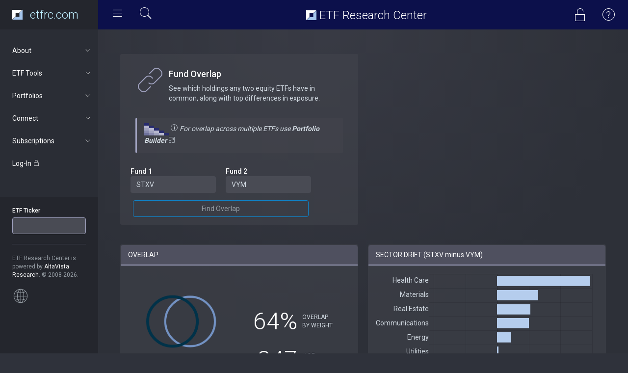

--- FILE ---
content_type: text/html; charset=UTF-8
request_url: https://www.etfrc.com/funds/overlap.php?f1=STXV&f2=VYM
body_size: 7626
content:
<!DOCTYPE html>
<html lang="en">
<head>
    <!-- Google tag (gtag.js) -->
    <script async src="https://www.googletagmanager.com/gtag/js?id=G-W2BZR5999F"></script>
    <script>
    window.dataLayer = window.dataLayer || [];
    function gtag(){dataLayer.push(arguments);}
    gtag('js', new Date());

    gtag('config', 'G-W2BZR5999F');
    </script>
    
    <meta charset="utf-8">
    <meta http-equiv="X-UA-Compatible" content="IE=edge">
    <meta name="viewport" content="width=device-width, initial-scale=1.0">
    <link href='https://fonts.googleapis.com/css?family=Roboto:300,400,500,700,900' rel='stylesheet' type='text/css'/>

    <link href="https://fonts.googleapis.com/css?family=Nunito&display=swap" rel="stylesheet">

    <!-- Page title -->
    <title>Fund Overlap | ETF Research Center</title>
    <!-- Meta description -->
    <meta name="description" content="See which holdings any two equity ETFs have in common">

    <!-- Favicons -->
    <link rel="apple-touch-icon" sizes="180x180" href="/apple-touch-icon.png">
    <link rel="icon" type="image/png" sizes="32x32" href="/favicon-32x32.png">
    <link rel="icon" type="image/png" sizes="16x16" href="/favicon-16x16.png">
    <link rel="manifest" href="/site.webmanifest">


    <!-- Vendor styles -->

    <link rel="stylesheet" href="/vendor/fontawesome/css/font-awesome.css"/>
    <link rel="stylesheet" href="/vendor/animate.css/animate.css"/>
    <link rel="stylesheet" href="/vendor/bootstrap/css/bootstrap.css"/>
    <link rel="stylesheet" href="/vendor/slick/slick.css"/>
    <link rel="stylesheet" href="/vendor/slick/slick-theme.css"/>
    <link rel="stylesheet" href="/vendor/credit_card/dist/card.css"/>
    <link rel="stylesheet" type="text/css" href="/vendor/datatables/datatables.min.css"/>
    <link rel="stylesheet" href="/vendor/switchery/switchery.min.css"/>

    <!-- App styles -->

    <link rel="stylesheet" href="/styles/pe-icons/pe-icon-7-stroke.css"/>
    <link rel="stylesheet" href="/styles/pe-icons/helper.css"/>
    <link rel="stylesheet" href="/styles/pe-icon-7-filled/css/pe-icon-7-filled.css"/>
    <link rel="stylesheet" href="/styles/pe-icon-7-filled/css/helper.css"/>
    <link rel="stylesheet" href="/styles/stroke-icons/style.css"/>
    <link rel="stylesheet" href="/styles/style_v2.css"/>
                <!-- Xandr Universal Pixel - Initialization (include only once per page) -->
        <script>
        !function(e,i){if(!e.pixie){var n=e.pixie=function(e,i,a){n.actionQueue.push({action:e,actionValue:i,params:a})};n.actionQueue=[];var a=i.createElement("script");a.async=!0,a.src="//acdn.adnxs.com/dmp/up/pixie.js";var t=i.getElementsByTagName("head")[0];t.insertBefore(a,t.firstChild)}}(window,document);
        pixie('init', 'e13de7d4-59a5-4cb9-96e2-4631664724b3');
        </script>

        <!-- Xandr Universal Pixel - PageView Event -->
        <script>
        pixie('event', 'PageView');
        </script>
        <noscript><img src="https://ib.adnxs.com/pixie?pi=e13de7d4-59a5-4cb9-96e2-4631664724b3&e=PageView&script=0" width="1" height="1" style="display:none"/></noscript>

        <!-- Rightrail 1  (header script) -->
        <script async src="https://securepubads.g.doubleclick.net/tag/js/gpt.js"></script>
        <script>
        window.googletag = window.googletag || {cmd: []};
        googletag.cmd.push(function() {
            googletag.defineSlot('/126710690/ims/ETFResearchCenter/Rightrail_1', [[300, 250], [300, 600]], 'div-gpt-ad-1711410216061-0').addService(googletag.pubads());
            googletag.pubads().enableSingleRequest();
            googletag.enableServices();
        });
        </script>

    
</head>
<body>

<!-- Wrapper-->
<div class="wrapper">

    <!-- Header-->
    <nav class="navbar navbar-default navbar-fixed-top">
        <div class="container-fluid">
            <div class="navbar-header">
                <div id="mobile-menu">
                    <div class="left-nav-toggle">
                        <a href="#">
                            <i class="stroke-hamburgermenu"></i>
                        </a>
                    </div>

                </div>
                <a class="navbar-brand" href="/index.php">
                    
                    <img src="/images/etfrc_inv.svg" height="20px" style="float: left"> 
                    <!--
                    <img src="/images/etfrc_type_white.png" height="27px"  style="padding-left: 5px">
                    -->
<div class="site-title" style="color: #BFEFFF; margin-top: 0px"><!--<i class="pe-7s-graph1"></i>--> etfrc.com</div>
                </a>
            </div>
            <div id="navbar" class="navbar-collapse collapse">
                <div class="left-nav-toggle">
                    <a href="#">
                        <i class="stroke-hamburgermenu"></i>
                    </a>
                    <div data-toggle="modal" data-target="#quickSearchModal" style="cursor: pointer; display: inline-block">
                        <i class="pe-7s-search" style="color: white; font-size: 30px; padding: 0px 5px 0px 20px"></i>
                    </div>
                </div>
                
                <!---
                <ul class="nav navbar-nav navbar-right">
                    <li class="profil-link">           
                    </li>
                </ul>
                -->
                <div class="nav navbar-nav navbar-right">
                                    <div data-toggle="modal" data-target="#logInModal" style="cursor: pointer; display: inline-block">
                        <i class="pe-7s-unlock" style="color: white; font-size: 30px; padding: 15px 25px 0px 0px"></i>
                    </div>
                                                
                    <div data-toggle="modal" data-target="#helpModal" style="cursor: pointer; display: inline-block">
                        <i class="pe pe-7s-help1" style="color: white; font-size: 30px; padding: 15px 25px 0px 0px"></i>   
                    </div>
                </div>
                <div class="site-title"> <img src="/images/etfrc_inv.svg" height="20px" style="margin-top: -5px"> ETF Research Center</div>
            </div>
        </div>
    </nav>
    <!-- End header-->

    <!-- Navigation-->
        <aside class="navigation">
        <nav>
            <ul class="nav luna-nav">

                <li>
                <a href="#about" data-toggle="collapse" aria-expanded="false" class="nav-category"> 
                       About<span class="sub-nav-icon"> <i class="stroke-arrow"></i> </span></a>
                    <ul id="about" class="nav nav-second collapse" aria-expanded="false" style="height: 0px;">
                        <li><a href="/our_approach.php">Our Approach</a></li>
                        <li><a href="/tools.php">Our Tools</a></li>
                        <li><a href="/ratings.php">ETF Ratings</a></li>
                        <li><a href="/about.php">About Us</a></li>
                        <li><a href="/contact.php">Contact Us</a></li>
                        <li><a href="/terms.php">Terms of Use</a></li>
                        <li><a href="/privacy.php">Privacy Policy</a></li>
                    </ul>
                 </li>       

                <li>
                <a href="#tools" data-toggle="collapse" aria-expanded="false" class="nav-category">
                       ETF Tools<span class="sub-nav-icon"> <i class="stroke-arrow"></i> </span></a>
                    <ul id="tools" class="nav nav-second collapse" aria-expanded="false" style="height: 0px;">
                        <li><a href="/SPY">Fund Focus</a></li>
                        <li><a href="/funds/finder.php">ETF Finder</a></li>
                        <li><a href="/funds/screening.php">Equity Power Screener</a></li>
                        <li><a href="/funds/mywatchlist.php">My Watchlist</a></li>
                        <li><a href="/funds/stocklocator.php">Stock Locator</a></li>
                        <li><a href="/funds/overlap.php">Fund Overlap</a></li>
                        <li><a href="/funds/totalcost.php">TCO Comparison</a></li>
                    </ul>
                 </li>       

                <li>
                <a href="#portfolios" data-toggle="collapse" aria-expanded="false" class="nav-category">
                       Portfolios<span class="sub-nav-icon"> <i class="stroke-arrow"></i> </span></a>
                    <ul id="portfolios" class="nav nav-second collapse" aria-expanded="false" style="height: 0px;">
                        <li><a href="/portfolios/builder.php">Portfolio Builder</a></li>
                                        </ul>
                </li>

                <li>
                <a href="#news" data-toggle="collapse" aria-expanded="false" class="nav-category">
                       Connect<span class="sub-nav-icon"> <i class="stroke-arrow"></i> </span></a>
                    <ul id="news" class="nav nav-second collapse" aria-expanded="false" style="height: 0px;">
                        <li><a href="/articles/" target="_blank">FORUM Blog</a></li>
                        <li><a href="https://twitter.com/ETFResearchCtr" target="_blank">Twitter</a></li>
                    </ul>
                </li>

            
                            <li>
                <a href="#subscriptions" data-toggle="collapse" aria-expanded="false" class="nav-category">
                      Subscriptions<span class="sub-nav-icon"> <i class="stroke-arrow"></i> </span></a>
                    <ul id="subscriptions" class="nav nav-second collapse" aria-expanded="false" style="height: 0px;">
                        <li><a href="/subscriptions.php">Subscription levels</a></li>
                        <li><a href="/accounts/registration.php">Sign Up</a></li>
                    </ul>
                </li>
            
                <li class="nav-category">
                <div data-toggle="modal" data-target="#logInModal" style="cursor: pointer">
                    Log-In <i class="pe-7s-unlock"></i>
                </div>
                </li>
            
            
                <li class="nav-info">
                    <form id="ticker-search" action="/funds/focus.php" method="GET">
                        <div class="form-group"><label for="fundticker" class="control-label">ETF Ticker</label> 
                            <input type="text" class="form-control ticker-box" id="fundticker" name="ETF_Ticker" value=""
                            onfocus="this.value=''" autocomplete="off" autocorrect="off" spellcheck="false"/>
                        </div>
                    </form>
                    <hr>

                                 
                    <div class="m-t-xs">
                        ETF Research Center is powered by <span class="c-white">AltaVista Research</span>. &copy; 2008-2026.
                        <br/><br/>
                    <i class="pe pe-7s-global"></i>  
                        <!-- HOW TO REMOVE THIS SECTION -->
                        <!--<span>
                            If you don't want to have this section, just remove it from html and in your css replace:
                            .navigation:before { background-color: #24262d; } with
                            .navigation:before { background-color: #2a2d35; }
                            and
                            .navigation { background-color: #24262d; }</code> with <code>.navigation { background-color: #2a2d35; }
                        </span>-->
                    </div>
                </li>
            </ul>
        </nav>
    </aside>
    <!-- End navigation-->


    <!-- Main content-->
    <section class="content">
            <div class="container-fluid">

                

<br/>
<div class="row">
    <div class="col-md-6">
        <div class="panel panel-filled">
            <div class="panel-body">
        <div class="view-header">
            <div class="header-icon">
                <i class="pe page-header-icon pe-7s-link"></i>
            </div>
            <div class="header-title">
            <h4>Fund Overlap</h4>
            <p>See which holdings any two equity ETFs have in common, along with top differences in exposure.<br/></p>
            </div>
            <br/>
            <div class="panel panel-filled panel-c-accent">
                <div class="panel-body">
                <img src="../../images/overlap_matrix_icon.png" width="50"/>
                <i class="pe page-header-icon pe-7s-info" style="font-size: 16px"></i> 
                <em>For overlap across multiple ETFs use <a href="../portfolios/builder.php" target="_blank"><strong>Portfolio Builder <i class="pe-7s-exapnd2"></i></strong></a>&nbsp;&nbsp;</em>
                
                </div>
            </div>

        </div>
                <div class="col-md-10">
                <form class="form-horizontal" action="overlap.php" method="POST">
                    <div class="form-group">
                        <div class="col-md-6">
                        <label for="fund1" class="control-label">Fund 1</label>
                        <input autocomplete="off" autocorrect="off" spellcheck="false" type="text" id="fund1" class="form-control" name="f1" value="STXV" onfocus="this.value=''" onblur="if(this.value==''){this.value = 'STXV'}">
                        </div>
                        <div class="col-md-6">
                        <label for="fund2" class="control-label">Fund 2</label>
                        <input autocomplete="off" autocorrect="off" spellcheck="false" type="text" id="fund2" class="form-control" name="f2" value="VYM" onfocus="this.value=''" onblur="if(this.value==''){this.value = 'VYM'}">
                        </div>                       
                    </div>                    
                        <button type="submit" class="btn btn-primary btn-block">Find Overlap</button>                    
                </form>
            
                </div>    
            </div>
        </div>

    </div>
            <!-- /126710690/ims/ETFResearchCenter/Rightrail_1 -->
        <div id='div-gpt-ad-1711410216061-0' style='min-width: 300px; min-height: 250px;'>
        <script>
            googletag.cmd.push(function() { googletag.display('div-gpt-ad-1711410216061-0'); });
        </script>
        </div>
    </div><!-- END OF ROW -->

<div class="row mt-20">
    <div class="col-md-6 col-sm-12">
        <div class="panel panel-filled" height="220">
            <div class="panel-heading">OVERLAP</div>
                <div class="panel-body">

                    <div class="row mt-50">
                        <div class="col-sm-6 col-xs-12">
                            <canvas id="overlapCanvas" style="width: 100%"></canvas>
                        </div>
                        <div class="col-sm-6 col-xs-12">
                            <div class="row mt-20">
                                <div class="col-sm-6 col-xs-6 feature-data" align="right">64%</div>
                                <div class="col-sm-6 col-xs-6 small"><br/>OVERLAP<br/>BY WEIGHT<br/></div>
                            </div>
                            <div class="row">
                                <div class="col-sm-6 col-xs-6 feature-data" align="right">347</div>
                                <div class="col-sm-6 col-xs-6 small"><br/># OF OVERLAPPING<br/>HOLDINGS</div>
                            </div>
                        </div>
                    </div>

                    <!-- KEY OVERLAP DATA -->
                    <div class="row mt-50">
                        <div class="col-sm-6 col-xs-12 mt-10">
                            <svg width="100%" height="10"><rect width="95%" height="10" style="fill:#003249;" /></svg>
                            <div class="col-xs-4 mt-10">
                                <div class="feature-data-sm">STXV</div>
                            </div>
                            <div class="col-xs-4 mt-10">
                                <div class="feature-data-sm">700</div>
                                <div class="small">HOLDINGS</div>
                            </div>
                            <div class="col-xs-4 mt-10">
                                <div class="feature-data-sm">
                                    51%
                                </div>
                                <div class="small">ALSO IN VYM</div>
                            </div>    
                        </div>
                        <div class="col-sm-6 col-xs-12 mt-10">
                            <svg width="100%" height="10"><rect width="95%" height="10" style="fill:#7392C3" /></svg>
                            <div class="col-xs-4 mt-10">
                                <div class="feature-data-sm">VYM</div>
                            </div>                            
                            <div class="col-xs-4 mt-10">
                                <div class="feature-data-sm">572</div>
                                <div class="small">HOLDINGS</div>
                            </div>
                            <div class="col-xs-4 mt-10">
                                <div class="feature-data-sm">
                                    64%
                                </div>
                                <div class="small">ALSO IN STXV</div>
                            </div>   
                        </div>
                    </div>
                    <!-- END OF KEY OVERLAP DATA -->

                </div>
        </div>
    </div>
    <div class="col-md-6 col-sm-12">
        <div class="panel panel-filled">
            <div class="panel-heading">SECTOR DRIFT (STXV minus VYM)</div>
                <div class="panel-body" style="height: 380px">
                    <canvas id="sector_delta_chart"></canvas>
                </div>
        </div>
    </div>
</div>

<div class="row">
     <div class="col-md-6 col-xs-12 mt-20">
        <a href="../STXV" target="_blank">
        <button class="btn btn-primary btn-block"><h4>Research STXV<br/><small>Strive 1000 Value ETF</small></h4></button>
        </a>
    </div>
    <div class="col-md-6 col-xs-12 mt-20">
        <a href="../VYM" target="_blank">
        <button class="btn btn-primary btn-block"><h4>Research VYM<br/><small>Vanguard High Dividend Yield Index ETF</small></h4></button>
        </a>
    </div>
</div>


<div class="row mt-50">
    <div class="col-lg-12">
        <div class="panel panel-filled">

            <div class="panel-heading">OVERLAPPING HOLDINGS</div>
                <div class="panel-body">
                                            <div align="center" style="border-color: #9FA1BE; border-style: solid; border-width: 2px; border-radius: 5px; padding: 10px 0px 1px 0px; background-color: #262626">
                            <p><i class="pe pe-7f-lock" style="color: #FFF; float: left; font-size: 20px; padding-left: 20px"></i>
                            <span style="color: #FFF"> Top 5 only shown here. Please log-in or sign up for a Basic (Free) <a href="/subscriptions.php" style="color: #FFF; text-decoration: underline">membership</a> to view the complete list.</span>
                            </p>
                        </div>
                        <br/>
                     <div class="table-responsive">
                        <table class="table table-striped table-hover" id="OverlapTable">
                            <thead>
                            <tr>
                                <th colspan="2">Company</th>
                                <th>Weight<br/>in STXV</th>
                                <th>Weight<br/>in VYM</th>
                                <th>Overlap</th>
                            </tr>
                            </thead>
                            <tbody>
                                                        <tr>
                                <td><img src="../../images/flags/united-states.svg" height="24px"></td>
                                <td>EXXON MOBIL CORP</td>
                                <td>3.3%</td>
                                <td>2.6%</td>
                                <td>2.6%</td>
                            </tr>
                                                        <tr>
                                <td><img src="../../images/flags/united-states.svg" height="24px"></td>
                                <td>JOHNSON &amp; JOHNSON</td>
                                <td>2.6%</td>
                                <td>2.4%</td>
                                <td>2.4%</td>
                            </tr>
                                                        <tr>
                                <td><img src="../../images/flags/united-states.svg" height="24px"></td>
                                <td>BANK OF AMERICA CORP</td>
                                <td>2.0%</td>
                                <td>1.6%</td>
                                <td>1.6%</td>
                            </tr>
                                                        <tr>
                                <td><img src="../../images/flags/united-states.svg" height="24px"></td>
                                <td>UNITEDHEALTH GROUP INC</td>
                                <td>1.9%</td>
                                <td>1.5%</td>
                                <td>1.5%</td>
                            </tr>
                                                        <tr>
                                <td><img src="../../images/flags/united-states.svg" height="24px"></td>
                                <td>ABBVIE INC</td>
                                <td>1.5%</td>
                                <td>1.8%</td>
                                <td>1.5%</td>
                            </tr>
                                                        </tbody>
                        </table>
                    </div>
                    

                </div>
        </div>                 
    </div>
</div>

<!-- OVER/UNDER ANALYSIS  -->
<div class="row">

    <div class="col-md-6 col-sm-12">
        <div class="panel panel-filled">
            <div class="panel-heading">STXV Overweight Relative to VYM</div>
                <div class="panel-body">
                    <div class="table-responsive">
                    <table class="table">
                        <tbody>
                                                    <tr>
                                <td><img src="../../images/flags/united-states.svg" height="24px"></td>
                                <td>MICRON TECHNOLOGY INC</td>
                                <td style="white-space: nowrap"><svg width="26" height="14"><rect width="26" height="14" style="fill:#3E7B9F;stroke-width:1; stroke:#90969D" /></svg> 2.6% </td>
                            </tr>
                                                    <tr>
                                <td><img src="../../images/flags/united-states.svg" height="24px"></td>
                                <td>CAPITAL ONE FINANCIAL CORP</td>
                                <td style="white-space: nowrap"><svg width="8" height="14"><rect width="8" height="14" style="fill:#3E7B9F;stroke-width:1; stroke:#90969D" /></svg> 0.8% </td>
                            </tr>
                                                    <tr>
                                <td><img src="../../images/flags/united-states.svg" height="24px"></td>
                                <td>BERKSHIRE HATHAWAY INC-CL B</td>
                                <td style="white-space: nowrap"><svg width="7" height="14"><rect width="7" height="14" style="fill:#3E7B9F;stroke-width:1; stroke:#90969D" /></svg> 0.7% </td>
                            </tr>
                                                    <tr>
                                <td><img src="../../images/flags/united-states.svg" height="24px"></td>
                                <td>EXXON MOBIL CORP</td>
                                <td style="white-space: nowrap"><svg width="6" height="14"><rect width="6" height="14" style="fill:#3E7B9F;stroke-width:1; stroke:#90969D" /></svg> 0.6% </td>
                            </tr>
                                                    <tr>
                                <td><img src="../../images/flags/united-states.svg" height="24px"></td>
                                <td>MCKESSON CORP</td>
                                <td style="white-space: nowrap"><svg width="6" height="14"><rect width="6" height="14" style="fill:#3E7B9F;stroke-width:1; stroke:#90969D" /></svg> 0.6% </td>
                            </tr>
                                                    <tr>
                                <td><img src="../../images/flags/united-states.svg" height="24px"></td>
                                <td>THERMO FISHER SCIENTIFIC INC</td>
                                <td style="white-space: nowrap"><svg width="5" height="14"><rect width="5" height="14" style="fill:#3E7B9F;stroke-width:1; stroke:#90969D" /></svg> 0.5% </td>
                            </tr>
                                                    <tr>
                                <td><img src="../../images/flags/united-states.svg" height="24px"></td>
                                <td>WESTERN DIGITAL CORP</td>
                                <td style="white-space: nowrap"><svg width="5" height="14"><rect width="5" height="14" style="fill:#3E7B9F;stroke-width:1; stroke:#90969D" /></svg> 0.5% </td>
                            </tr>
                                                    <tr>
                                <td><img src="../../images/flags/united-states.svg" height="24px"></td>
                                <td>BANK OF AMERICA CORP</td>
                                <td style="white-space: nowrap"><svg width="5" height="14"><rect width="5" height="14" style="fill:#3E7B9F;stroke-width:1; stroke:#90969D" /></svg> 0.5% </td>
                            </tr>
                                                    <tr>
                                <td><img src="../../images/flags/united-states.svg" height="24px"></td>
                                <td>DANAHER CORP</td>
                                <td style="white-space: nowrap"><svg width="4" height="14"><rect width="4" height="14" style="fill:#3E7B9F;stroke-width:1; stroke:#90969D" /></svg> 0.4% </td>
                            </tr>
                                                    <tr>
                                <td><img src="../../images/flags/united-states.svg" height="24px"></td>
                                <td>GENERAL MOTORS CO</td>
                                <td style="white-space: nowrap"><svg width="4" height="14"><rect width="4" height="14" style="fill:#3E7B9F;stroke-width:1; stroke:#90969D" /></svg> 0.4% </td>
                            </tr>
                            
                        </tbody>
                    </table>
                    </div>

                </div>
        </div>
    </div>

    <div class="col-md-6 col-sm-12">
        <div class="panel panel-filled">
            <div class="panel-heading">STXV Underweight Relative to VYM</div>
                <div class="panel-body">
                    <div class="table-responsive">
                    <table class="table">
                        <tbody>
                                                    <tr>
                                <td><img src="../../images/flags/united-states.svg" height="24px"></td>
                                <td>BROADCOM INC.</td>
                                <td align="right" style="white-space: nowrap">-6.8% <svg width="68" height="14"><rect width="68" height="14" style="fill:#85AEBD;stroke-width:1; stroke:#90969D" /></svg></td>
                            </tr>
                                                    <tr>
                                <td><img src="../../images/flags/united-states.svg" height="24px"></td>
                                <td>JPMORGAN CHASE &amp; CO</td>
                                <td align="right" style="white-space: nowrap">-3.4% <svg width="34" height="14"><rect width="34" height="14" style="fill:#85AEBD;stroke-width:1; stroke:#90969D" /></svg></td>
                            </tr>
                                                    <tr>
                                <td><img src="../../images/flags/united-states.svg" height="24px"></td>
                                <td>WAL-MART STORES INC</td>
                                <td align="right" style="white-space: nowrap">-1.6% <svg width="16" height="14"><rect width="16" height="14" style="fill:#85AEBD;stroke-width:1; stroke:#90969D" /></svg></td>
                            </tr>
                                                    <tr>
                                <td><img src="../../images/flags/united-states.svg" height="24px"></td>
                                <td>CATERPILLAR INC</td>
                                <td align="right" style="white-space: nowrap">-1.2% <svg width="12" height="14"><rect width="12" height="14" style="fill:#85AEBD;stroke-width:1; stroke:#90969D" /></svg></td>
                            </tr>
                                                    <tr>
                                <td><img src="../../images/flags/united-states.svg" height="24px"></td>
                                <td>COCA-COLA CO/THE</td>
                                <td align="right" style="white-space: nowrap">-0.9% <svg width="9" height="14"><rect width="9" height="14" style="fill:#85AEBD;stroke-width:1; stroke:#90969D" /></svg></td>
                            </tr>
                                                    <tr>
                                <td><img src="../../images/flags/united-states.svg" height="24px"></td>
                                <td>RTX CORP</td>
                                <td align="right" style="white-space: nowrap">-0.9% <svg width="9" height="14"><rect width="9" height="14" style="fill:#85AEBD;stroke-width:1; stroke:#90969D" /></svg></td>
                            </tr>
                                                    <tr>
                                <td><img src="../../images/flags/united-states.svg" height="24px"></td>
                                <td>MCDONALD&#039;S CORP</td>
                                <td align="right" style="white-space: nowrap">-0.8% <svg width="8" height="14"><rect width="8" height="14" style="fill:#85AEBD;stroke-width:1; stroke:#90969D" /></svg></td>
                            </tr>
                                                    <tr>
                                <td><img src="../../images/flags/united-states.svg" height="24px"></td>
                                <td>HOME DEPOT INC</td>
                                <td align="right" style="white-space: nowrap">-0.7% <svg width="7" height="14"><rect width="7" height="14" style="fill:#85AEBD;stroke-width:1; stroke:#90969D" /></svg></td>
                            </tr>
                                                    <tr>
                                <td><img src="../../images/flags/united-states.svg" height="24px"></td>
                                <td>PHILIP MORRIS INTERNATIONAL</td>
                                <td align="right" style="white-space: nowrap">-0.7% <svg width="7" height="14"><rect width="7" height="14" style="fill:#85AEBD;stroke-width:1; stroke:#90969D" /></svg></td>
                            </tr>
                                                    <tr>
                                <td><img src="../../images/flags/united-states.svg" height="24px"></td>
                                <td>ANALOG DEVICES INC</td>
                                <td align="right" style="white-space: nowrap">-0.6% <svg width="6" height="14"><rect width="6" height="14" style="fill:#85AEBD;stroke-width:1; stroke:#90969D" /></svg></td>
                            </tr>
                            
                        </tbody>
                    </table>
                    </div>
                </div>
        </div>
    </div>

    <div>Flag icons made by <a href="https://www.flaticon.com/authors/freepik" title="Freepik">Freepik</a> from <a href="https://www.flaticon.com/"     title="Flaticon">www.flaticon.com</a> is licensed by <a href="http://creativecommons.org/licenses/by/3.0/"     title="Creative Commons BY 3.0" target="_blank">CC 3.0 BY</a></div>

<div><!-- END OF OVER/UNDER  -->
    


                <!-- Pop-up Modal for Log In  -->
                <div class="modal fade" id="logInModal" tabindex="-1" role="dialog" aria-hidden="true">
                    <div class="modal-dialog">
                        <div class="modal-content">
                            <div class="modal-header text-center">
                                <h4 class="modal-title"><i class="pe-7s-unlock"></i> Log In</h4>
                            </div>
                            <div class="modal-body">
                                <form action="/accounts/auth.php" method="POST">
                                    <div class="form-group"><label for="Email">Email address</label> <input type="text" class="form-control" id="Email" name="email" placeholder="user@example.com"></div>
                                    <div class="form-group"><label for="Password">Password</label> <input type="password" class="form-control" id="Password" name="password" placeholder="password"></div>
                                    <div class="form-group"><input type="checkbox" name="rememberMe" value="remember"><span style="color: white"> Keep me logged-in</span></div>
                                    
                                    <button type="submit" class="btn btn-primary"> Log In </button>
                                </form>
                                <br/>
                                <p>Not a registered user? Sign up <a href="/accounts/registration.php">here</a>. Forgot your password? <a href="/accounts/forgot.php">Reset it</a>.</p>
                            </div>
                            <div class="modal-footer">
                                <button type="button" class="btn btn-default" data-dismiss="modal">Close</button>
                            </div>
                        </div>
                    </div>
                </div>

                <!-- Pop-up Modal for Help  -->
                <div class="modal fade" id="helpModal" tabindex="-1" role="dialog" aria-hidden="true">
                    <div class="modal-dialog">
                        <div class="modal-content">
                            <div class="modal-header text-center">
                                <h4 class="modal-title">Getting Started</h4>
                            </div>
                            <div class="modal-body">
                                <p><span style="color: white">Researching an ETF</span><br/>Enter the ETF's ticker symbol in the 
                                box on the left, or immediately after the URL (e.g. etfrc.com/xyz to research xyz). Try our 
                                <a href="/xyz">search page</a> if you're not sure of the fund's ticker symbol.</p>
                                <p><span style="color: white">Finding &amp; Comparing ETFs</span><br/>Explore the other tools 
                                available from the "ETF Tools" dropdown menu. Some require a log-in (free). <a href="/subscriptions.php">Premium subscribers</a>
                                can also build and save all-ETF portfolios.</p>
                                <p><span style="color: white">Contact Us</span><br/>For additional help contact us at:</p>

                                        <p>
                                        <i class="pe-7s-call" style="color: white"></i> +1.646.435.0569<br/>
                                        <i class="pe-7s-mail" style="color: white; font-size: 18px"></i> info@etfrc.com<br/>
                                        <i class="pe-7s-pin" style="color: white; font-size: 16px"></i> Twitter: @ETFResearchCtr<br/>
                                        </p>

                            </div>
                            <div class="modal-footer">
                                <button type="button" class="btn btn-default" data-dismiss="modal">Close</button>
                            </div>
                        </div>
                    </div>
                </div>

                <!-- Pop-up Modal for Quick Search  -->
                <div class="modal fade" id="quickSearchModal" tabindex="-1" role="dialog" aria-hidden="true">
                    <div class="modal-dialog">
                        <div class="modal-content">
                            <div class="modal-header text-center">
                                <h4 class="modal-title">Quick Search</h4>
                            </div>
                            <div class="modal-body">

                                <form action="/funds/quicksearch.php" method="POST">
                                    <div class="form-group"> <input type="text" class="form-control" id="searchString" name="searchString" placeholder="ETF Ticker or Keywords"></div>
                                    <button type="submit" class="btn btn-block btn-primary"> Search </button>
                                </form>

                            </div>
                            <div class="modal-footer">
                                <button type="button" class="btn btn-default" data-dismiss="modal">Close</button>
                            </div>
                        </div>
                    </div>
                </div>                

            </div>
    </section>
    <!-- End main content-->

</div>
<!-- End wrapper-->


<!-- Vendor scripts -->

<script data-pace-options='{ "eventLag": false }' src="https://cdn.jsdelivr.net/npm/pace-js@latest/pace.min.js"></script>
<script src="/vendor/jquery/dist/jquery.min.js"></script>
<script src="/vendor/bootstrap/js/bootstrap.min.js"></script>
<script src="/vendor/slick/slick.min.js"></script>
<script src="/vendor/switchery/switchery.min.js"></script>


<!-- App scripts -->
<script src="/scripts/luna.js"></script>

<!-- ETFRC scripts -->
<script src="/scripts/ticker_query.js"></script>



<script src="/vendor/chart.js/dist/Chart.min.js"></script>
<script src="/vendor/datatables/datatables.min.js"></script>
<script>
$(document).ready(function () {
        var sectorDeltaOptions = {
            responsive: true,
            maintainAspectRatio: false,
            legend: {
                display: false
            },
            scales: {
                xAxes: [{
                    ticks: {
                        callback: function(value, index, values){
                            return value.toFixed(0) + '%';
                        },
                        fontColor: '#d2dae2',
                        fontSize: 14,
                        fontFamily: 'Roboto',
                        beginAtZero: true
                    }
                }],
                yAxes: [{
                    ticks: {
                        fontColor: '#d2dae2',
                        fontSize: 14,
                        fontFamily: 'Roboto',
                    }
                }]
            },
            tooltips: {  
                displayColors: false,
                callbacks: {
                    label: function(tooltipItem, data) {
                        return tooltipItem.xLabel.toFixed(1) + '%';
                    }    
                }
            }
        };

        var sectorDeltaData = {
            labels: [ "Health Care",  "Materials",  "Real Estate",  "Communications",  "Energy",  "Utilities",  "Financials",  "Discretionary",  "Staples",  "Technology",  "Industrials", ],
            datasets: [
                {
                    backgroundColor: '#B5CDED',
                    borderColor: "#B5CDED",
                    borderWidth: 2,
                    data: [
                         5.9,  2.6,  2.1,  2.0,  0.9,  0.1,  -0.6,  -1.6,  -3.4,  -3.7,  -3.8,                         ]
                }],
        };

        var sectorDeltaChart = document.getElementById("sector_delta_chart").getContext("2d");
        new Chart(sectorDeltaChart, {type: 'horizontalBar', data: sectorDeltaData, options: sectorDeltaOptions});
    });
</script>
<script>
$(document).ready( function () {
    $('#OverlapTable').DataTable({
        "dom": "<'row'<'col-sm-6'l><'col-sm-6'f>>t<'row'<'col-sm-6'i><'col-sm-6'p>>",
        "lengthMenu": [ [5, 10, 25, -1], [5, 10, 25, "All"] ],
        "iDisplayLength": 10,
        "ordering": false
    });
} );
</script> 

<!-- OVERLAP CANVAS -->
<script>
    var canvas = document.getElementById("overlapCanvas");
    var f1 = canvas.getContext("2d");
    var f2 = canvas.getContext("2d");
    var radius = 70;
    var offset = radius*(1-0.64492000109749);

    f2.beginPath();
    f2.arc(canvas.width/2+offset,canvas.height/2,radius,0,2*Math.PI);
    f2.lineWidth = 6;
    f2.strokeStyle = "#7392C3";
    f2.stroke();

    f1.beginPath();
    f1.arc(canvas.width/2-offset,canvas.height/2,radius,0,2*Math.PI);
    f1.lineWidth = 8;
    f1.strokeStyle = "#003249";
    f1.stroke();
</script>

</body>

</html> 


--- FILE ---
content_type: text/html; charset=utf-8
request_url: https://www.google.com/recaptcha/api2/aframe
body_size: 267
content:
<!DOCTYPE HTML><html><head><meta http-equiv="content-type" content="text/html; charset=UTF-8"></head><body><script nonce="TUv1K_ae6TGF3emgB7NhJw">/** Anti-fraud and anti-abuse applications only. See google.com/recaptcha */ try{var clients={'sodar':'https://pagead2.googlesyndication.com/pagead/sodar?'};window.addEventListener("message",function(a){try{if(a.source===window.parent){var b=JSON.parse(a.data);var c=clients[b['id']];if(c){var d=document.createElement('img');d.src=c+b['params']+'&rc='+(localStorage.getItem("rc::a")?sessionStorage.getItem("rc::b"):"");window.document.body.appendChild(d);sessionStorage.setItem("rc::e",parseInt(sessionStorage.getItem("rc::e")||0)+1);localStorage.setItem("rc::h",'1769899029175');}}}catch(b){}});window.parent.postMessage("_grecaptcha_ready", "*");}catch(b){}</script></body></html>

--- FILE ---
content_type: application/javascript; charset=utf-8
request_url: https://fundingchoicesmessages.google.com/f/AGSKWxW0YTU4VwSB2_S6IC8QUWMGn_ADJJO_L7YcnISttxBQM7nenmK50XM_khMVw3RF3uYZo4j-cPK9W6JW_yhkQC50nq0NLAeNOCsBdZlb4gc01OJ6zoBO7jdHuGCEJL74el8PuYpRsw==?fccs=W251bGwsbnVsbCxudWxsLG51bGwsbnVsbCxudWxsLFsxNzY5ODk5MDI5LDI3MDAwMDAwMF0sbnVsbCxudWxsLG51bGwsW251bGwsWzcsOSw2XSxudWxsLDIsbnVsbCwiZW4iLG51bGwsbnVsbCxudWxsLG51bGwsbnVsbCwxXSwiaHR0cHM6Ly93d3cuZXRmcmMuY29tL2Z1bmRzL292ZXJsYXAucGhwIixudWxsLFtbOCwiRmYwUkdIVHVuOEkiXSxbOSwiZW4tVVMiXSxbMTksIjIiXSxbMTcsIlswXSJdLFsyNCwiIl0sWzI5LCJmYWxzZSJdXV0
body_size: 218
content:
if (typeof __googlefc.fcKernelManager.run === 'function') {"use strict";this.default_ContributorServingResponseClientJs=this.default_ContributorServingResponseClientJs||{};(function(_){var window=this;
try{
var rp=function(a){this.A=_.t(a)};_.u(rp,_.J);var sp=function(a){this.A=_.t(a)};_.u(sp,_.J);sp.prototype.getWhitelistStatus=function(){return _.F(this,2)};var tp=function(a){this.A=_.t(a)};_.u(tp,_.J);var up=_.ed(tp),vp=function(a,b,c){this.B=a;this.j=_.A(b,rp,1);this.l=_.A(b,_.Qk,3);this.F=_.A(b,sp,4);a=this.B.location.hostname;this.D=_.Fg(this.j,2)&&_.O(this.j,2)!==""?_.O(this.j,2):a;a=new _.Qg(_.Rk(this.l));this.C=new _.eh(_.q.document,this.D,a);this.console=null;this.o=new _.np(this.B,c,a)};
vp.prototype.run=function(){if(_.O(this.j,3)){var a=this.C,b=_.O(this.j,3),c=_.gh(a),d=new _.Wg;b=_.hg(d,1,b);c=_.C(c,1,b);_.kh(a,c)}else _.hh(this.C,"FCNEC");_.pp(this.o,_.A(this.l,_.De,1),this.l.getDefaultConsentRevocationText(),this.l.getDefaultConsentRevocationCloseText(),this.l.getDefaultConsentRevocationAttestationText(),this.D);_.qp(this.o,_.F(this.F,1),this.F.getWhitelistStatus());var e;a=(e=this.B.googlefc)==null?void 0:e.__executeManualDeployment;a!==void 0&&typeof a==="function"&&_.Uo(this.o.G,
"manualDeploymentApi")};var wp=function(){};wp.prototype.run=function(a,b,c){var d;return _.v(function(e){d=up(b);(new vp(a,d,c)).run();return e.return({})})};_.Uk(7,new wp);
}catch(e){_._DumpException(e)}
}).call(this,this.default_ContributorServingResponseClientJs);
// Google Inc.

//# sourceURL=/_/mss/boq-content-ads-contributor/_/js/k=boq-content-ads-contributor.ContributorServingResponseClientJs.en_US.Ff0RGHTun8I.es5.O/d=1/exm=ad_blocking_detection_executable,kernel_loader,loader_js_executable,web_iab_tcf_v2_signal_executable/ed=1/rs=AJlcJMwj_NGSDs7Ec5ZJCmcGmg-e8qljdw/m=cookie_refresh_executable
__googlefc.fcKernelManager.run('\x5b\x5b\x5b7,\x22\x5b\x5bnull,\\\x22etfrc.com\\\x22,\\\x22AKsRol8GGeSeoPXZbtoeKqYAsH8xGY0yOTlhOYTdXI07GlLafGvVp0iyOBb0KnZt5SQXmSy-6SaAdYzyYjyatKuPECiOh-Q6fv0NHD1tUJrcKJV_RXKcrq5ASskM2sI9TxK8AhOhiqIoU2e7XrlaRRm0opAUVMKLrw\\\\u003d\\\\u003d\\\x22\x5d,null,\x5b\x5bnull,null,null,\\\x22https:\/\/fundingchoicesmessages.google.com\/f\/AGSKWxVyZYFLB2gmPpGqTHFz5V1gBcTZBrAcO4xYEh20QYQMZhCZIqwDW3G6G1BET7tzqbLQM_I5n_L6ZhEqHy0MmF5pS0xg5qPtyjgrAnS-bZft0mgjj3whsdYH1D4K-35uGWRLBRgiKQ\\\\u003d\\\\u003d\\\x22\x5d,null,null,\x5bnull,null,null,\\\x22https:\/\/fundingchoicesmessages.google.com\/el\/AGSKWxXQ4JSEEoT2GncWYC37n1RcFh9BIBwAOb2NEmPZJ7bymy2Jk6oaViGpSwEO4RAgFJVULtxsnCtsc0WExGibJWpBjupL0pNsGHHfLMB0ppNMfsl7BbITwCaWTGYymUqTywRItpCM1g\\\\u003d\\\\u003d\\\x22\x5d,null,\x5bnull,\x5b7,9,6\x5d,null,2,null,\\\x22en\\\x22,null,null,null,null,null,1\x5d,null,\\\x22Privacy and cookie settings\\\x22,\\\x22Close\\\x22,null,null,null,\\\x22Managed by Google. Complies with IAB TCF. CMP ID: 300\\\x22\x5d,\x5b3,1\x5d\x5d\x22\x5d\x5d,\x5bnull,null,null,\x22https:\/\/fundingchoicesmessages.google.com\/f\/AGSKWxUc4V7rK2FOyohRX9qfzO9WQI-XgE3g1NKgtv_mrNZEk8hNpLkBTUHL-RiEn1_u5Rg9iTxZcuUeM-sMuL4ClwixZmVJZQ78OmmUXX3s2y7PgqT9Tc6ZpQlZo6Zgmc90KkzR7n6QRA\\u003d\\u003d\x22\x5d\x5d');}

--- FILE ---
content_type: application/javascript; charset=utf-8
request_url: https://fundingchoicesmessages.google.com/f/AGSKWxWnnK_uyyRsjpzVYcn1LM8624OS7BpBVQbs9hzbd0ja4hMfAm5y3aVdPfjWOylzB55JWG6tuPzEoPl1wqTpTaD2X8P0airdrENVBaigHmdAV4GchxuCJgY9fkfSAMCMFtyctrbz7Ra6PJZdYDqLxVCzLK5IPfBQGxP1gAjHuSxGmHcgnygNlCsh8iwx/_/ProductAd./sb-relevance.js/ads/header__google_ads..am/adv/
body_size: -1287
content:
window['0a3706ad-3a55-4852-95cc-76a81eb02173'] = true;